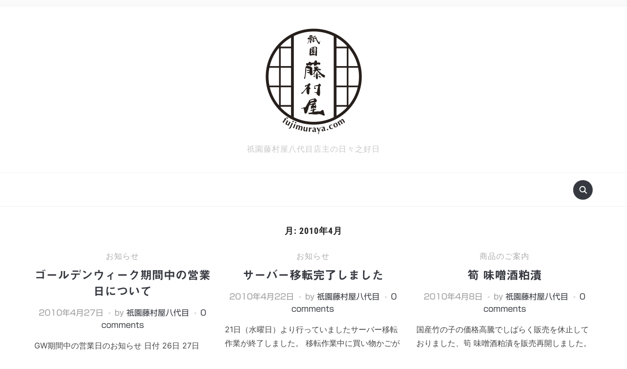

--- FILE ---
content_type: text/html; charset=UTF-8
request_url: https://blog.fujimuraya.com/?m=201004
body_size: 43953
content:
<!DOCTYPE html>
<html dir="ltr" lang="ja" prefix="og: https://ogp.me/ns#">

<head>
	<meta charset="UTF-8" />
	<meta name="viewport" content="width=device-width, initial-scale=1">

	<link rel="profile" href="http://gmpg.org/xfn/11" />
	<link rel="pingback" href="https://blog.fujimuraya.com/xmlrpc.php" />
    <link rel="preload" as="font" href="https://blog.fujimuraya.com/wp-content/themes/foodica/assets/fonts/foodica.ttf" type="font/ttf" crossorigin>

	<title>4月, 2010 | 京のおばんざい祇園藤村屋公式ブログ</title>

		<!-- All in One SEO 4.9.3 - aioseo.com -->
	<meta name="robots" content="noindex, max-image-preview:large" />
	<meta name="google-site-verification" content="0REP1XWCZZMGyzqZztF1jOhx11lpfo4CXwSZSaNMTOg" />
	<meta name="msvalidate.01" content="E428E8F45490E8EB81E92190DB2B82AB" />
	<link rel="canonical" href="https://blog.fujimuraya.com/?m=201004" />
	<meta name="generator" content="All in One SEO (AIOSEO) 4.9.3" />
		<script type="application/ld+json" class="aioseo-schema">
			{"@context":"https:\/\/schema.org","@graph":[{"@type":"BreadcrumbList","@id":"https:\/\/blog.fujimuraya.com\/?m=201004#breadcrumblist","itemListElement":[{"@type":"ListItem","@id":"https:\/\/blog.fujimuraya.com#listItem","position":1,"name":"\u30db\u30fc\u30e0"}]},{"@type":"CollectionPage","@id":"https:\/\/blog.fujimuraya.com\/?m=201004#collectionpage","url":"https:\/\/blog.fujimuraya.com\/?m=201004","name":"4\u6708, 2010 | \u4eac\u306e\u304a\u3070\u3093\u3056\u3044\u7947\u5712\u85e4\u6751\u5c4b\u516c\u5f0f\u30d6\u30ed\u30b0","inLanguage":"ja","isPartOf":{"@id":"https:\/\/blog.fujimuraya.com\/#website"},"breadcrumb":{"@id":"https:\/\/blog.fujimuraya.com\/?m=201004#breadcrumblist"}},{"@type":"Organization","@id":"https:\/\/blog.fujimuraya.com\/#organization","name":"\u4eac\u306e\u304a\u3070\u3093\u3056\u3044\u7947\u5712\u85e4\u6751\u5c4b\u516c\u5f0f\u30d6\u30ed\u30b0","description":"\u7947\u5712\u85e4\u6751\u5c4b\u516b\u4ee3\u76ee\u5e97\u4e3b\u306e\u65e5\u3005\u4e4b\u597d\u65e5","url":"https:\/\/blog.fujimuraya.com\/","logo":{"@type":"ImageObject","url":"https:\/\/blog.fujimuraya.com\/wp-content\/uploads\/2021\/10\/foot_logo.png","@id":"https:\/\/blog.fujimuraya.com\/?m=201004\/#organizationLogo","width":127,"height":140,"caption":"\u7947\u5712\u85e4\u6751\u5c4b\u30ed\u30b4"},"image":{"@id":"https:\/\/blog.fujimuraya.com\/?m=201004\/#organizationLogo"},"sameAs":["https:\/\/www.facebook.com\/KyotoGionFujimuraya","https:\/\/twitter.com\/fujimuraya","https:\/\/www.instagram.com\/gionfujimuraya\/","https:\/\/www.pinterest.jp\/gionfujimuraya\/"]},{"@type":"WebSite","@id":"https:\/\/blog.fujimuraya.com\/#website","url":"https:\/\/blog.fujimuraya.com\/","name":"\u4eac\u306e\u304a\u3070\u3093\u3056\u3044\u7947\u5712\u85e4\u6751\u5c4b\u516c\u5f0f\u30d6\u30ed\u30b0","description":"\u7947\u5712\u85e4\u6751\u5c4b\u516b\u4ee3\u76ee\u5e97\u4e3b\u306e\u65e5\u3005\u4e4b\u597d\u65e5","inLanguage":"ja","publisher":{"@id":"https:\/\/blog.fujimuraya.com\/#organization"}}]}
		</script>
		<!-- All in One SEO -->


<!-- Open Graph Meta Tags generated by Blog2Social 873 - https://www.blog2social.com -->
<meta property="og:title" content="京のおばんざい祇園藤村屋公式ブログ"/>
<meta property="og:description" content="祇園藤村屋八代目店主の日々之好日"/>
<meta property="og:url" content="/?m=201004"/>
<meta property="og:image" content="https://blog.fujimuraya.com/../images/shikaku.gif"/>
<meta property="og:type" content="article"/>
<meta property="og:article:published_time" content="2010-04-27 12:15:48"/>
<meta property="og:article:modified_time" content="2010-04-27 12:15:48"/>
<!-- Open Graph Meta Tags generated by Blog2Social 873 - https://www.blog2social.com -->

<!-- Twitter Card generated by Blog2Social 873 - https://www.blog2social.com -->
<meta name="twitter:card" content="summary">
<meta name="twitter:title" content="京のおばんざい祇園藤村屋公式ブログ"/>
<meta name="twitter:description" content="祇園藤村屋八代目店主の日々之好日"/>
<meta name="twitter:image" content="https://blog.fujimuraya.com/../images/shikaku.gif"/>
<!-- Twitter Card generated by Blog2Social 873 - https://www.blog2social.com -->
<link rel='dns-prefetch' href='//webfonts.sakura.ne.jp' />
<link rel="alternate" type="application/rss+xml" title="京のおばんざい祇園藤村屋公式ブログ &raquo; フィード" href="https://blog.fujimuraya.com/?feed=rss2" />
<link rel="alternate" type="application/rss+xml" title="京のおばんざい祇園藤村屋公式ブログ &raquo; コメントフィード" href="https://blog.fujimuraya.com/?feed=comments-rss2" />
		<!-- This site uses the Google Analytics by MonsterInsights plugin v9.11.1 - Using Analytics tracking - https://www.monsterinsights.com/ -->
		<!-- Note: MonsterInsights is not currently configured on this site. The site owner needs to authenticate with Google Analytics in the MonsterInsights settings panel. -->
					<!-- No tracking code set -->
				<!-- / Google Analytics by MonsterInsights -->
		<style id='wp-img-auto-sizes-contain-inline-css' type='text/css'>
img:is([sizes=auto i],[sizes^="auto," i]){contain-intrinsic-size:3000px 1500px}
/*# sourceURL=wp-img-auto-sizes-contain-inline-css */
</style>
<style id='wp-emoji-styles-inline-css' type='text/css'>

	img.wp-smiley, img.emoji {
		display: inline !important;
		border: none !important;
		box-shadow: none !important;
		height: 1em !important;
		width: 1em !important;
		margin: 0 0.07em !important;
		vertical-align: -0.1em !important;
		background: none !important;
		padding: 0 !important;
	}
/*# sourceURL=wp-emoji-styles-inline-css */
</style>
<style id='wp-block-library-inline-css' type='text/css'>
:root{--wp-block-synced-color:#7a00df;--wp-block-synced-color--rgb:122,0,223;--wp-bound-block-color:var(--wp-block-synced-color);--wp-editor-canvas-background:#ddd;--wp-admin-theme-color:#007cba;--wp-admin-theme-color--rgb:0,124,186;--wp-admin-theme-color-darker-10:#006ba1;--wp-admin-theme-color-darker-10--rgb:0,107,160.5;--wp-admin-theme-color-darker-20:#005a87;--wp-admin-theme-color-darker-20--rgb:0,90,135;--wp-admin-border-width-focus:2px}@media (min-resolution:192dpi){:root{--wp-admin-border-width-focus:1.5px}}.wp-element-button{cursor:pointer}:root .has-very-light-gray-background-color{background-color:#eee}:root .has-very-dark-gray-background-color{background-color:#313131}:root .has-very-light-gray-color{color:#eee}:root .has-very-dark-gray-color{color:#313131}:root .has-vivid-green-cyan-to-vivid-cyan-blue-gradient-background{background:linear-gradient(135deg,#00d084,#0693e3)}:root .has-purple-crush-gradient-background{background:linear-gradient(135deg,#34e2e4,#4721fb 50%,#ab1dfe)}:root .has-hazy-dawn-gradient-background{background:linear-gradient(135deg,#faaca8,#dad0ec)}:root .has-subdued-olive-gradient-background{background:linear-gradient(135deg,#fafae1,#67a671)}:root .has-atomic-cream-gradient-background{background:linear-gradient(135deg,#fdd79a,#004a59)}:root .has-nightshade-gradient-background{background:linear-gradient(135deg,#330968,#31cdcf)}:root .has-midnight-gradient-background{background:linear-gradient(135deg,#020381,#2874fc)}:root{--wp--preset--font-size--normal:16px;--wp--preset--font-size--huge:42px}.has-regular-font-size{font-size:1em}.has-larger-font-size{font-size:2.625em}.has-normal-font-size{font-size:var(--wp--preset--font-size--normal)}.has-huge-font-size{font-size:var(--wp--preset--font-size--huge)}.has-text-align-center{text-align:center}.has-text-align-left{text-align:left}.has-text-align-right{text-align:right}.has-fit-text{white-space:nowrap!important}#end-resizable-editor-section{display:none}.aligncenter{clear:both}.items-justified-left{justify-content:flex-start}.items-justified-center{justify-content:center}.items-justified-right{justify-content:flex-end}.items-justified-space-between{justify-content:space-between}.screen-reader-text{border:0;clip-path:inset(50%);height:1px;margin:-1px;overflow:hidden;padding:0;position:absolute;width:1px;word-wrap:normal!important}.screen-reader-text:focus{background-color:#ddd;clip-path:none;color:#444;display:block;font-size:1em;height:auto;left:5px;line-height:normal;padding:15px 23px 14px;text-decoration:none;top:5px;width:auto;z-index:100000}html :where(.has-border-color){border-style:solid}html :where([style*=border-top-color]){border-top-style:solid}html :where([style*=border-right-color]){border-right-style:solid}html :where([style*=border-bottom-color]){border-bottom-style:solid}html :where([style*=border-left-color]){border-left-style:solid}html :where([style*=border-width]){border-style:solid}html :where([style*=border-top-width]){border-top-style:solid}html :where([style*=border-right-width]){border-right-style:solid}html :where([style*=border-bottom-width]){border-bottom-style:solid}html :where([style*=border-left-width]){border-left-style:solid}html :where(img[class*=wp-image-]){height:auto;max-width:100%}:where(figure){margin:0 0 1em}html :where(.is-position-sticky){--wp-admin--admin-bar--position-offset:var(--wp-admin--admin-bar--height,0px)}@media screen and (max-width:600px){html :where(.is-position-sticky){--wp-admin--admin-bar--position-offset:0px}}

/*# sourceURL=wp-block-library-inline-css */
</style><style id='global-styles-inline-css' type='text/css'>
:root{--wp--preset--aspect-ratio--square: 1;--wp--preset--aspect-ratio--4-3: 4/3;--wp--preset--aspect-ratio--3-4: 3/4;--wp--preset--aspect-ratio--3-2: 3/2;--wp--preset--aspect-ratio--2-3: 2/3;--wp--preset--aspect-ratio--16-9: 16/9;--wp--preset--aspect-ratio--9-16: 9/16;--wp--preset--color--black: #000000;--wp--preset--color--cyan-bluish-gray: #abb8c3;--wp--preset--color--white: #ffffff;--wp--preset--color--pale-pink: #f78da7;--wp--preset--color--vivid-red: #cf2e2e;--wp--preset--color--luminous-vivid-orange: #ff6900;--wp--preset--color--luminous-vivid-amber: #fcb900;--wp--preset--color--light-green-cyan: #7bdcb5;--wp--preset--color--vivid-green-cyan: #00d084;--wp--preset--color--pale-cyan-blue: #8ed1fc;--wp--preset--color--vivid-cyan-blue: #0693e3;--wp--preset--color--vivid-purple: #9b51e0;--wp--preset--gradient--vivid-cyan-blue-to-vivid-purple: linear-gradient(135deg,rgb(6,147,227) 0%,rgb(155,81,224) 100%);--wp--preset--gradient--light-green-cyan-to-vivid-green-cyan: linear-gradient(135deg,rgb(122,220,180) 0%,rgb(0,208,130) 100%);--wp--preset--gradient--luminous-vivid-amber-to-luminous-vivid-orange: linear-gradient(135deg,rgb(252,185,0) 0%,rgb(255,105,0) 100%);--wp--preset--gradient--luminous-vivid-orange-to-vivid-red: linear-gradient(135deg,rgb(255,105,0) 0%,rgb(207,46,46) 100%);--wp--preset--gradient--very-light-gray-to-cyan-bluish-gray: linear-gradient(135deg,rgb(238,238,238) 0%,rgb(169,184,195) 100%);--wp--preset--gradient--cool-to-warm-spectrum: linear-gradient(135deg,rgb(74,234,220) 0%,rgb(151,120,209) 20%,rgb(207,42,186) 40%,rgb(238,44,130) 60%,rgb(251,105,98) 80%,rgb(254,248,76) 100%);--wp--preset--gradient--blush-light-purple: linear-gradient(135deg,rgb(255,206,236) 0%,rgb(152,150,240) 100%);--wp--preset--gradient--blush-bordeaux: linear-gradient(135deg,rgb(254,205,165) 0%,rgb(254,45,45) 50%,rgb(107,0,62) 100%);--wp--preset--gradient--luminous-dusk: linear-gradient(135deg,rgb(255,203,112) 0%,rgb(199,81,192) 50%,rgb(65,88,208) 100%);--wp--preset--gradient--pale-ocean: linear-gradient(135deg,rgb(255,245,203) 0%,rgb(182,227,212) 50%,rgb(51,167,181) 100%);--wp--preset--gradient--electric-grass: linear-gradient(135deg,rgb(202,248,128) 0%,rgb(113,206,126) 100%);--wp--preset--gradient--midnight: linear-gradient(135deg,rgb(2,3,129) 0%,rgb(40,116,252) 100%);--wp--preset--font-size--small: 13px;--wp--preset--font-size--medium: 20px;--wp--preset--font-size--large: 36px;--wp--preset--font-size--x-large: 42px;--wp--preset--spacing--20: 0.44rem;--wp--preset--spacing--30: 0.67rem;--wp--preset--spacing--40: 1rem;--wp--preset--spacing--50: 1.5rem;--wp--preset--spacing--60: 2.25rem;--wp--preset--spacing--70: 3.38rem;--wp--preset--spacing--80: 5.06rem;--wp--preset--shadow--natural: 6px 6px 9px rgba(0, 0, 0, 0.2);--wp--preset--shadow--deep: 12px 12px 50px rgba(0, 0, 0, 0.4);--wp--preset--shadow--sharp: 6px 6px 0px rgba(0, 0, 0, 0.2);--wp--preset--shadow--outlined: 6px 6px 0px -3px rgb(255, 255, 255), 6px 6px rgb(0, 0, 0);--wp--preset--shadow--crisp: 6px 6px 0px rgb(0, 0, 0);}:where(.is-layout-flex){gap: 0.5em;}:where(.is-layout-grid){gap: 0.5em;}body .is-layout-flex{display: flex;}.is-layout-flex{flex-wrap: wrap;align-items: center;}.is-layout-flex > :is(*, div){margin: 0;}body .is-layout-grid{display: grid;}.is-layout-grid > :is(*, div){margin: 0;}:where(.wp-block-columns.is-layout-flex){gap: 2em;}:where(.wp-block-columns.is-layout-grid){gap: 2em;}:where(.wp-block-post-template.is-layout-flex){gap: 1.25em;}:where(.wp-block-post-template.is-layout-grid){gap: 1.25em;}.has-black-color{color: var(--wp--preset--color--black) !important;}.has-cyan-bluish-gray-color{color: var(--wp--preset--color--cyan-bluish-gray) !important;}.has-white-color{color: var(--wp--preset--color--white) !important;}.has-pale-pink-color{color: var(--wp--preset--color--pale-pink) !important;}.has-vivid-red-color{color: var(--wp--preset--color--vivid-red) !important;}.has-luminous-vivid-orange-color{color: var(--wp--preset--color--luminous-vivid-orange) !important;}.has-luminous-vivid-amber-color{color: var(--wp--preset--color--luminous-vivid-amber) !important;}.has-light-green-cyan-color{color: var(--wp--preset--color--light-green-cyan) !important;}.has-vivid-green-cyan-color{color: var(--wp--preset--color--vivid-green-cyan) !important;}.has-pale-cyan-blue-color{color: var(--wp--preset--color--pale-cyan-blue) !important;}.has-vivid-cyan-blue-color{color: var(--wp--preset--color--vivid-cyan-blue) !important;}.has-vivid-purple-color{color: var(--wp--preset--color--vivid-purple) !important;}.has-black-background-color{background-color: var(--wp--preset--color--black) !important;}.has-cyan-bluish-gray-background-color{background-color: var(--wp--preset--color--cyan-bluish-gray) !important;}.has-white-background-color{background-color: var(--wp--preset--color--white) !important;}.has-pale-pink-background-color{background-color: var(--wp--preset--color--pale-pink) !important;}.has-vivid-red-background-color{background-color: var(--wp--preset--color--vivid-red) !important;}.has-luminous-vivid-orange-background-color{background-color: var(--wp--preset--color--luminous-vivid-orange) !important;}.has-luminous-vivid-amber-background-color{background-color: var(--wp--preset--color--luminous-vivid-amber) !important;}.has-light-green-cyan-background-color{background-color: var(--wp--preset--color--light-green-cyan) !important;}.has-vivid-green-cyan-background-color{background-color: var(--wp--preset--color--vivid-green-cyan) !important;}.has-pale-cyan-blue-background-color{background-color: var(--wp--preset--color--pale-cyan-blue) !important;}.has-vivid-cyan-blue-background-color{background-color: var(--wp--preset--color--vivid-cyan-blue) !important;}.has-vivid-purple-background-color{background-color: var(--wp--preset--color--vivid-purple) !important;}.has-black-border-color{border-color: var(--wp--preset--color--black) !important;}.has-cyan-bluish-gray-border-color{border-color: var(--wp--preset--color--cyan-bluish-gray) !important;}.has-white-border-color{border-color: var(--wp--preset--color--white) !important;}.has-pale-pink-border-color{border-color: var(--wp--preset--color--pale-pink) !important;}.has-vivid-red-border-color{border-color: var(--wp--preset--color--vivid-red) !important;}.has-luminous-vivid-orange-border-color{border-color: var(--wp--preset--color--luminous-vivid-orange) !important;}.has-luminous-vivid-amber-border-color{border-color: var(--wp--preset--color--luminous-vivid-amber) !important;}.has-light-green-cyan-border-color{border-color: var(--wp--preset--color--light-green-cyan) !important;}.has-vivid-green-cyan-border-color{border-color: var(--wp--preset--color--vivid-green-cyan) !important;}.has-pale-cyan-blue-border-color{border-color: var(--wp--preset--color--pale-cyan-blue) !important;}.has-vivid-cyan-blue-border-color{border-color: var(--wp--preset--color--vivid-cyan-blue) !important;}.has-vivid-purple-border-color{border-color: var(--wp--preset--color--vivid-purple) !important;}.has-vivid-cyan-blue-to-vivid-purple-gradient-background{background: var(--wp--preset--gradient--vivid-cyan-blue-to-vivid-purple) !important;}.has-light-green-cyan-to-vivid-green-cyan-gradient-background{background: var(--wp--preset--gradient--light-green-cyan-to-vivid-green-cyan) !important;}.has-luminous-vivid-amber-to-luminous-vivid-orange-gradient-background{background: var(--wp--preset--gradient--luminous-vivid-amber-to-luminous-vivid-orange) !important;}.has-luminous-vivid-orange-to-vivid-red-gradient-background{background: var(--wp--preset--gradient--luminous-vivid-orange-to-vivid-red) !important;}.has-very-light-gray-to-cyan-bluish-gray-gradient-background{background: var(--wp--preset--gradient--very-light-gray-to-cyan-bluish-gray) !important;}.has-cool-to-warm-spectrum-gradient-background{background: var(--wp--preset--gradient--cool-to-warm-spectrum) !important;}.has-blush-light-purple-gradient-background{background: var(--wp--preset--gradient--blush-light-purple) !important;}.has-blush-bordeaux-gradient-background{background: var(--wp--preset--gradient--blush-bordeaux) !important;}.has-luminous-dusk-gradient-background{background: var(--wp--preset--gradient--luminous-dusk) !important;}.has-pale-ocean-gradient-background{background: var(--wp--preset--gradient--pale-ocean) !important;}.has-electric-grass-gradient-background{background: var(--wp--preset--gradient--electric-grass) !important;}.has-midnight-gradient-background{background: var(--wp--preset--gradient--midnight) !important;}.has-small-font-size{font-size: var(--wp--preset--font-size--small) !important;}.has-medium-font-size{font-size: var(--wp--preset--font-size--medium) !important;}.has-large-font-size{font-size: var(--wp--preset--font-size--large) !important;}.has-x-large-font-size{font-size: var(--wp--preset--font-size--x-large) !important;}
/*# sourceURL=global-styles-inline-css */
</style>

<style id='classic-theme-styles-inline-css' type='text/css'>
/*! This file is auto-generated */
.wp-block-button__link{color:#fff;background-color:#32373c;border-radius:9999px;box-shadow:none;text-decoration:none;padding:calc(.667em + 2px) calc(1.333em + 2px);font-size:1.125em}.wp-block-file__button{background:#32373c;color:#fff;text-decoration:none}
/*# sourceURL=/wp-includes/css/classic-themes.min.css */
</style>
<link rel='stylesheet' id='aalb_basics_css-css' href='https://blog.fujimuraya.com/wp-content/plugins/amazon-associates-link-builder/css/aalb_basics.css?ver=1.9.3' type='text/css' media='all' />
<link rel='stylesheet' id='ez-toc-css' href='https://blog.fujimuraya.com/wp-content/plugins/easy-table-of-contents/assets/css/screen.min.css?ver=2.0.80' type='text/css' media='all' />
<style id='ez-toc-inline-css' type='text/css'>
div#ez-toc-container .ez-toc-title {font-size: 120%;}div#ez-toc-container .ez-toc-title {font-weight: 500;}div#ez-toc-container ul li , div#ez-toc-container ul li a {font-size: 95%;}div#ez-toc-container ul li , div#ez-toc-container ul li a {font-weight: 500;}div#ez-toc-container nav ul ul li {font-size: 90%;}.ez-toc-box-title {font-weight: bold; margin-bottom: 10px; text-align: center; text-transform: uppercase; letter-spacing: 1px; color: #666; padding-bottom: 5px;position:absolute;top:-4%;left:5%;background-color: inherit;transition: top 0.3s ease;}.ez-toc-box-title.toc-closed {top:-25%;}
.ez-toc-container-direction {direction: ltr;}.ez-toc-counter ul{counter-reset: item ;}.ez-toc-counter nav ul li a::before {content: counters(item, '.', decimal) '. ';display: inline-block;counter-increment: item;flex-grow: 0;flex-shrink: 0;margin-right: .2em; float: left; }.ez-toc-widget-direction {direction: ltr;}.ez-toc-widget-container ul{counter-reset: item ;}.ez-toc-widget-container nav ul li a::before {content: counters(item, '.', decimal) '. ';display: inline-block;counter-increment: item;flex-grow: 0;flex-shrink: 0;margin-right: .2em; float: left; }
/*# sourceURL=ez-toc-inline-css */
</style>
<link rel='stylesheet' id='foodica-style-css' href='https://blog.fujimuraya.com/wp-content/themes/foodica/style.css?ver=1.3.1' type='text/css' media='all' />
<style id='foodica-style-inline-css' type='text/css'>
body, button, input, select, textarea {
font-family: 'Inter', sans-serif;
font-weight: 400;
}
@media screen and (min-width: 782px) {
body, button, input, select, textarea {
font-size: 16px;
line-height: 1.6;
} }
.navbar-brand-wpz h2 {
font-family: 'Annie Use Your Telescope', sans-serif;
font-weight: 400;
}
@media screen and (min-width: 782px) {
.navbar-brand-wpz h2 {
line-height: 1.2;
} }
.navbar-brand-wpz .site-description {
font-family: 'Roboto Condensed', sans-serif;
font-weight: 400;
}
@media screen and (min-width: 782px) {
.navbar-brand-wpz .site-description {
font-size: 16px;
line-height: 1.6;
} }
.top-navbar a {
font-family: 'Inter', sans-serif;
font-weight: 400;
}
@media screen and (min-width: 782px) {
.top-navbar a {
font-size: 12px;
line-height: 1.8;
} }
.main-navbar a {
font-family: 'Roboto Condensed', sans-serif;
font-weight: 400;
}
@media screen and (min-width: 782px) {
.main-navbar a {
font-size: 18px;
line-height: 1.6;
} }
.slicknav_nav a {
font-family: 'Roboto Condensed', sans-serif;
font-weight: 400;
}
@media screen and (max-width: 64em) {
.slicknav_nav a {
font-size: 18px;
line-height: 1.6;
} }
.slides li h3 a {
font-family: 'Inter', sans-serif;
font-weight: 500;
}
@media screen and (min-width: 782px) {
.slides li h3 a {
line-height: 1.2;
} }
.slides .slide_button a {
font-family: 'Roboto Condensed', sans-serif;
font-weight: 700;
}
@media screen and (min-width: 782px) {
.slides .slide_button a {
font-size: 14px;
line-height: 1.6;
} }
.widget h3.title {
font-family: 'Roboto Condensed', sans-serif;
font-weight: 700;
}
@media screen and (min-width: 782px) {
.widget h3.title {
font-size: 18px;
line-height: 1.8;
} }
.entry-title {
font-family: 'Inter', sans-serif;
font-weight: 600;
}
@media screen and (min-width: 782px) {
.entry-title {
font-size: 24px;
line-height: 1.4;
} }
.recent-posts .entry-content {
font-family: 'Inter', sans-serif;
font-weight: 400;
}
@media screen and (min-width: 782px) {
.recent-posts .entry-content {
font-size: 16px;
line-height: 1.8;
} }
.single h1.entry-title {
font-family: 'Inter', sans-serif;
font-weight: 600;
}
@media screen and (min-width: 782px) {
.single h1.entry-title {
line-height: 1.4;
} }
.single .entry-content, .page .entry-content {
font-family: 'Inter', sans-serif;
font-weight: 400;
}
@media screen and (min-width: 782px) {
.single .entry-content, .page .entry-content {
font-size: 16px;
line-height: 1.8;
} }
.page h1.entry-title {
font-family: 'Inter', sans-serif;
font-weight: 600;
}
@media screen and (min-width: 782px) {
.page h1.entry-title {
line-height: 1.4;
} }
.footer-menu ul li {
font-family: 'Roboto Condensed', sans-serif;
font-weight: 400;
}
@media screen and (min-width: 782px) {
.footer-menu ul li {
font-size: 16px;
line-height: 1.8;
} }

/*# sourceURL=foodica-style-inline-css */
</style>
<link rel='stylesheet' id='foodica-style-mobile-css' href='https://blog.fujimuraya.com/wp-content/themes/foodica/assets/css/media-queries.css?ver=1.3.1' type='text/css' media='all' />
<link rel='stylesheet' id='foodica-google-fonts-css' href='https://blog.fujimuraya.com/wp-content/fonts/732066dd9536db8564c5f7a1fef64b17.css?ver=1.3.1' type='text/css' media='all' />
<link rel='stylesheet' id='dashicons-css' href='https://blog.fujimuraya.com/wp-includes/css/dashicons.min.css?ver=6.9' type='text/css' media='all' />
<link rel='stylesheet' id='slimbox2-css' href='http://blog.fujimuraya.com/wp-content/plugins/wp-slimbox2/css/slimbox2.css?ver=1.1' type='text/css' media='screen' />
<script type="text/javascript" src="https://blog.fujimuraya.com/wp-includes/js/jquery/jquery.min.js?ver=3.7.1" id="jquery-core-js"></script>
<script type="text/javascript" src="https://blog.fujimuraya.com/wp-includes/js/jquery/jquery-migrate.min.js?ver=3.4.1" id="jquery-migrate-js"></script>
<script type="text/javascript" src="//webfonts.sakura.ne.jp/js/sakurav3.js?fadein=0&amp;ver=3.1.4" id="typesquare_std-js"></script>
<script type="text/javascript" src="http://blog.fujimuraya.com/wp-content/plugins/wp-slimbox2/javascript/slimbox2.js?ver=2.04" id="slimbox2-js"></script>
<script type="text/javascript" id="slimbox2_autoload-js-extra">
/* <![CDATA[ */
var slimbox2_options = {"autoload":"1","overlayColor":"#000000","loop":"","overlayOpacity":"0.8","overlayFadeDuration":"400","resizeDuration":"400","resizeEasing":"swing","initialWidth":"250","initialHeight":"250","imageFadeDuration":"400","captionAnimationDuration":"400","caption":"el.title || el.firstChild.alt || el.firstChild.title || el.href || el.href","url":"1","selector":"div.entry-content, div.gallery, div.entry, div.post, div#page, body","counterText":"Image {x} of {y}","closeKeys":"27,88,67","previousKeys":"37,80","nextKeys":"39,78","prev":"http://blog.fujimuraya.com/wp-content/plugins/wp-slimbox2/images/default/prevlabel.gif","next":"http://blog.fujimuraya.com/wp-content/plugins/wp-slimbox2/images/default/nextlabel.gif","close":"http://blog.fujimuraya.com/wp-content/plugins/wp-slimbox2/images/default/closelabel.gif","picasaweb":"","flickr":"","mobile":""};
//# sourceURL=slimbox2_autoload-js-extra
/* ]]> */
</script>
<script type="text/javascript" src="http://blog.fujimuraya.com/wp-content/plugins/wp-slimbox2/javascript/slimbox2_autoload.js?ver=1.0.4b" id="slimbox2_autoload-js"></script>
<link rel="https://api.w.org/" href="https://blog.fujimuraya.com/index.php?rest_route=/" /><link rel="EditURI" type="application/rsd+xml" title="RSD" href="https://blog.fujimuraya.com/xmlrpc.php?rsd" />
<meta name="generator" content="WordPress 6.9" />
<style type='text/css'>
#post-121 h1,#post-121 h2,#post-121 h3,#post-121 .entry-title{ font-family: "見出ゴMB31";}#post-121 h4,#post-121 h5,#post-121 h6{ font-family: "カクミン R";}#post-121.hentry{ font-family: "新ゴ R";}#post-121 strong,#post-121 b{ font-family: "新ゴ M";}#post-120 h1,#post-120 h2,#post-120 h3,#post-120 .entry-title{ font-family: "見出ゴMB31";}#post-120 h4,#post-120 h5,#post-120 h6{ font-family: "カクミン R";}#post-120.hentry{ font-family: "新ゴ R";}#post-120 strong,#post-120 b{ font-family: "新ゴ M";}#post-119 h1,#post-119 h2,#post-119 h3,#post-119 .entry-title{ font-family: "見出ゴMB31";}#post-119 h4,#post-119 h5,#post-119 h6{ font-family: "カクミン R";}#post-119.hentry{ font-family: "新ゴ R";}#post-119 strong,#post-119 b{ font-family: "新ゴ M";}#post-118 h1,#post-118 h2,#post-118 h3,#post-118 .entry-title{ font-family: "見出ゴMB31";}#post-118 h4,#post-118 h5,#post-118 h6{ font-family: "カクミン R";}#post-118.hentry{ font-family: "新ゴ R";}#post-118 strong,#post-118 b{ font-family: "新ゴ M";}</style>
<style type="text/css">.recentcomments a{display:inline !important;padding:0 !important;margin:0 !important;}</style><link rel="icon" href="https://blog.fujimuraya.com/wp-content/uploads/2018/03/cropped-fujimuraya2013319b-1-32x32.png" sizes="32x32" />
<link rel="icon" href="https://blog.fujimuraya.com/wp-content/uploads/2018/03/cropped-fujimuraya2013319b-1-192x192.png" sizes="192x192" />
<link rel="apple-touch-icon" href="https://blog.fujimuraya.com/wp-content/uploads/2018/03/cropped-fujimuraya2013319b-1-180x180.png" />
<meta name="msapplication-TileImage" content="https://blog.fujimuraya.com/wp-content/uploads/2018/03/cropped-fujimuraya2013319b-1-270x270.png" />

</head>

<body class="archive date wp-custom-logo wp-theme-foodica front-page-layout-full-width">

    
	<div class="page-wrap">

        <header class="site-header">

            <nav class="top-navbar" role="navigation">

                <div class="inner-wrap">

                    <div class="header_social">
                        
                    </div>

                    <div id="navbar-top">

                        
                    </div><!-- #navbar-top -->

                </div><!-- ./inner-wrap -->

            </nav><!-- .navbar -->

            <div class="clear"></div>


            <div class="inner-wrap">

                <div class="navbar-brand-wpz">

                   <a href="https://blog.fujimuraya.com/" class="custom-logo-link" rel="home"><img width="248" height="234" src="https://blog.fujimuraya.com/wp-content/uploads/2026/01/fujimuraya2026.png" class="custom-logo" alt="祇園藤村屋" decoding="async" fetchpriority="high" /></a>
                    <p class="site-description">祇園藤村屋八代目店主の日々之好日</p>

                </div><!-- .navbar-brand -->

            </div>


            <nav class="main-navbar" role="navigation">

                <div class="inner-wrap">

                    <div id="sb-search" class="sb-search">
                        <form method="get" id="searchform" action="https://blog.fujimuraya.com//">
    <input type="search" class="sb-search-input" placeholder="Enter your keywords..."  name="s" id="s" />
    <input type="submit" id="searchsubmit" class="sb-search-submit" value="Search" />
    <span class="sb-icon-search"></span>
</form>                    </div>


                    <div class="navbar-header-main">
                        
                    </div>

                    <div id="navbar-main">

                        
                    </div><!-- #navbar-main -->

                </div><!-- ./inner-wrap -->

            </nav><!-- .main-navbar -->

            <div class="clear"></div>

        </header><!-- .site-header -->

        <div class="inner-wrap">
<main id="main" class="site-main" role="main">

    
    <section class="content-area full-layout">

        <h2 class="section-title">月: <span>2010年4月</span></h2>
        
        
            <section id="recent-posts" class="recent-posts">

                
                    <article id="post-121" class="regular-post post-121 post type-post status-publish format-standard hentry category-2">

    
    <section class="entry-body">

        <span class="cat-links"><a href="https://blog.fujimuraya.com/?cat=2" rel="category">お知らせ</a></span>

        <h3 class="entry-title"><a href="https://blog.fujimuraya.com/?p=121" rel="bookmark">ゴールデンウィーク期間中の営業日について</a></h3>
        <div class="entry-meta">
            <span class="entry-date"><time class="entry-date" datetime="2010-04-27T12:15:48+09:00">2010年4月27日</time></span>            <span class="entry-author">by <a href="https://blog.fujimuraya.com/?author=1" title="祇園藤村屋八代目 の投稿" rel="author">祇園藤村屋八代目</a></span>
            <span class="comments-link"><a href="https://blog.fujimuraya.com/?p=121#respond">0 comments</a></span>
                    </div>

        <div class="entry-content">
            <p>GW期間中の営業日のお知らせ 日付 26日 27日 28日 29日 30日 5/1日 2日 3日 4日 5日 6日 7日 8日 9日 10日 11日 曜日 月 火 水 木 金 土 日 月 火 水 木 金 土 日 月 火  [&hellip;]</p>
        </div>

        <div class="readmore_button">
                        <a href="https://blog.fujimuraya.com/?p=121" title="Permalink to ゴールデンウィーク期間中の営業日について" rel="bookmark">Read More</a>
        </div>

    </section>

    <div class="clearfix"></div>
</article><!-- #post-121 -->
                
                    <article id="post-120" class="regular-post post-120 post type-post status-publish format-standard hentry category-2">

    
    <section class="entry-body">

        <span class="cat-links"><a href="https://blog.fujimuraya.com/?cat=2" rel="category">お知らせ</a></span>

        <h3 class="entry-title"><a href="https://blog.fujimuraya.com/?p=120" rel="bookmark">サーバー移転完了しました</a></h3>
        <div class="entry-meta">
            <span class="entry-date"><time class="entry-date" datetime="2010-04-22T15:24:22+09:00">2010年4月22日</time></span>            <span class="entry-author">by <a href="https://blog.fujimuraya.com/?author=1" title="祇園藤村屋八代目 の投稿" rel="author">祇園藤村屋八代目</a></span>
            <span class="comments-link"><a href="https://blog.fujimuraya.com/?p=120#respond">0 comments</a></span>
                    </div>

        <div class="entry-content">
            <p>21日（水曜日）より行っていましたサーバー移転作業が終了しました。 移転作業中に買い物かごが一時動作不良になりまして、ご迷惑をおかけしました。 現時点で全機能が復旧しております。 ありがとうございました。</p>
        </div>

        <div class="readmore_button">
                        <a href="https://blog.fujimuraya.com/?p=120" title="Permalink to サーバー移転完了しました" rel="bookmark">Read More</a>
        </div>

    </section>

    <div class="clearfix"></div>
</article><!-- #post-120 -->
                
                    <article id="post-119" class="regular-post post-119 post type-post status-publish format-standard hentry category-3 tag-201 tag-312 tag-313 tag-354">

    
    <section class="entry-body">

        <span class="cat-links"><a href="https://blog.fujimuraya.com/?cat=3" rel="category">商品のご案内</a></span>

        <h3 class="entry-title"><a href="https://blog.fujimuraya.com/?p=119" rel="bookmark">筍 味噌酒粕漬</a></h3>
        <div class="entry-meta">
            <span class="entry-date"><time class="entry-date" datetime="2010-04-08T14:08:11+09:00">2010年4月8日</time></span>            <span class="entry-author">by <a href="https://blog.fujimuraya.com/?author=1" title="祇園藤村屋八代目 の投稿" rel="author">祇園藤村屋八代目</a></span>
            <span class="comments-link"><a href="https://blog.fujimuraya.com/?p=119#respond">0 comments</a></span>
                    </div>

        <div class="entry-content">
            <p>国産竹の子の価格高騰でしばらく販売を休止しておりました、筍 味噌酒粕漬を販売再開しました。 以前のものと試用している部位が違います。 ご注文はこちら</p>
        </div>

        <div class="readmore_button">
                        <a href="https://blog.fujimuraya.com/?p=119" title="Permalink to 筍 味噌酒粕漬" rel="bookmark">Read More</a>
        </div>

    </section>

    <div class="clearfix"></div>
</article><!-- #post-119 -->
                
                    <article id="post-118" class="regular-post post-118 post type-post status-publish format-standard hentry category-3 tag-59 tag-67 tag-359">

    
    <section class="entry-body">

        <span class="cat-links"><a href="https://blog.fujimuraya.com/?cat=3" rel="category">商品のご案内</a></span>

        <h3 class="entry-title"><a href="https://blog.fujimuraya.com/?p=118" rel="bookmark">きつねうどん（ゆでうどん）</a></h3>
        <div class="entry-meta">
            <span class="entry-date"><time class="entry-date" datetime="2010-04-03T19:40:43+09:00">2010年4月3日</time></span>            <span class="entry-author">by <a href="https://blog.fujimuraya.com/?author=1" title="祇園藤村屋八代目 の投稿" rel="author">祇園藤村屋八代目</a></span>
            <span class="comments-link"><a href="https://blog.fujimuraya.com/?p=118#respond">0 comments</a></span>
                    </div>

        <div class="entry-content">
            <p>以前から商品としてはあったんどすが、ネットでは売ってまへんどした。 当たり前の商品過ぎるちゅう理由で。 でも常連様から、当たり前の関西風けつねうどんが購入出来ない場所に住んでるから売って欲しいとご要望があり、定番化しまし [&hellip;]</p>
        </div>

        <div class="readmore_button">
                        <a href="https://blog.fujimuraya.com/?p=118" title="Permalink to きつねうどん（ゆでうどん）" rel="bookmark">Read More</a>
        </div>

    </section>

    <div class="clearfix"></div>
</article><!-- #post-118 -->
                
            </section>

            <div class="navigation"></div>
        
        <div class="clear"></div>

    </section><!-- .content-area -->

    
</main><!-- .site-main -->


    </div><!-- ./inner-wrap -->

    <footer id="colophon" class="site-footer" role="contentinfo">

        
        
        <div class="site-info">

            <span class="copyright">

                 <span>Powered by <a href="https://wordpress.org/" target="_blank">WordPress.</a></span> <span>Foodica WordPress Theme by <a href="https://www.wpzoom.com/" rel="nofollow" target="_blank">WPZOOM.</a></span>            </span>

        </div><!-- .site-info -->
    </footer><!-- #colophon -->

</div>
<script type="text/javascript" id="ez-toc-scroll-scriptjs-js-extra">
/* <![CDATA[ */
var eztoc_smooth_local = {"scroll_offset":"30","add_request_uri":"","add_self_reference_link":""};
//# sourceURL=ez-toc-scroll-scriptjs-js-extra
/* ]]> */
</script>
<script type="text/javascript" src="https://blog.fujimuraya.com/wp-content/plugins/easy-table-of-contents/assets/js/smooth_scroll.min.js?ver=2.0.80" id="ez-toc-scroll-scriptjs-js"></script>
<script type="text/javascript" src="https://blog.fujimuraya.com/wp-content/plugins/easy-table-of-contents/vendor/js-cookie/js.cookie.min.js?ver=2.2.1" id="ez-toc-js-cookie-js"></script>
<script type="text/javascript" src="https://blog.fujimuraya.com/wp-content/plugins/easy-table-of-contents/vendor/sticky-kit/jquery.sticky-kit.min.js?ver=1.9.2" id="ez-toc-jquery-sticky-kit-js"></script>
<script type="text/javascript" id="ez-toc-js-js-extra">
/* <![CDATA[ */
var ezTOC = {"smooth_scroll":"1","visibility_hide_by_default":"","scroll_offset":"30","fallbackIcon":"\u003Cspan class=\"\"\u003E\u003Cspan class=\"eztoc-hide\" style=\"display:none;\"\u003EToggle\u003C/span\u003E\u003Cspan class=\"ez-toc-icon-toggle-span\"\u003E\u003Csvg style=\"fill: #999;color:#999\" xmlns=\"http://www.w3.org/2000/svg\" class=\"list-377408\" width=\"20px\" height=\"20px\" viewBox=\"0 0 24 24\" fill=\"none\"\u003E\u003Cpath d=\"M6 6H4v2h2V6zm14 0H8v2h12V6zM4 11h2v2H4v-2zm16 0H8v2h12v-2zM4 16h2v2H4v-2zm16 0H8v2h12v-2z\" fill=\"currentColor\"\u003E\u003C/path\u003E\u003C/svg\u003E\u003Csvg style=\"fill: #999;color:#999\" class=\"arrow-unsorted-368013\" xmlns=\"http://www.w3.org/2000/svg\" width=\"10px\" height=\"10px\" viewBox=\"0 0 24 24\" version=\"1.2\" baseProfile=\"tiny\"\u003E\u003Cpath d=\"M18.2 9.3l-6.2-6.3-6.2 6.3c-.2.2-.3.4-.3.7s.1.5.3.7c.2.2.4.3.7.3h11c.3 0 .5-.1.7-.3.2-.2.3-.5.3-.7s-.1-.5-.3-.7zM5.8 14.7l6.2 6.3 6.2-6.3c.2-.2.3-.5.3-.7s-.1-.5-.3-.7c-.2-.2-.4-.3-.7-.3h-11c-.3 0-.5.1-.7.3-.2.2-.3.5-.3.7s.1.5.3.7z\"/\u003E\u003C/svg\u003E\u003C/span\u003E\u003C/span\u003E","chamomile_theme_is_on":""};
//# sourceURL=ez-toc-js-js-extra
/* ]]> */
</script>
<script type="text/javascript" src="https://blog.fujimuraya.com/wp-content/plugins/easy-table-of-contents/assets/js/front.min.js?ver=2.0.80-1767949959" id="ez-toc-js-js"></script>
<script type="text/javascript" src="https://blog.fujimuraya.com/wp-content/themes/foodica/assets/js/foodica-slicknav.min.js?ver=1.2.0" id="slicknav-js"></script>
<script type="text/javascript" src="https://blog.fujimuraya.com/wp-content/themes/foodica/assets/js/flickity.pkgd.min.js?ver=1.2.0" id="flickity-js"></script>
<script type="text/javascript" src="https://blog.fujimuraya.com/wp-content/themes/foodica/assets/js/foodica-jquery.fitvids.js?ver=1.0.0" id="fitvids-js"></script>
<script type="text/javascript" src="https://blog.fujimuraya.com/wp-content/themes/foodica/assets/js/superfish.min.js?ver=1.2.0" id="superfish-js"></script>
<script type="text/javascript" src="https://blog.fujimuraya.com/wp-content/themes/foodica/assets/js/foodica-search_button.js?ver=1.3.1" id="foodica-search_button-js"></script>
<script type="text/javascript" id="foodica-script-js-extra">
/* <![CDATA[ */
var zoomOptions = {"index_infinite_load_txt":"Load More...","index_infinite_loading_txt":"Loading..."};
//# sourceURL=foodica-script-js-extra
/* ]]> */
</script>
<script type="text/javascript" src="https://blog.fujimuraya.com/wp-content/themes/foodica/assets/js/foodica-functions.js?ver=1.3.1" id="foodica-script-js"></script>
<script id="wp-emoji-settings" type="application/json">
{"baseUrl":"https://s.w.org/images/core/emoji/17.0.2/72x72/","ext":".png","svgUrl":"https://s.w.org/images/core/emoji/17.0.2/svg/","svgExt":".svg","source":{"concatemoji":"https://blog.fujimuraya.com/wp-includes/js/wp-emoji-release.min.js?ver=6.9"}}
</script>
<script type="module">
/* <![CDATA[ */
/*! This file is auto-generated */
const a=JSON.parse(document.getElementById("wp-emoji-settings").textContent),o=(window._wpemojiSettings=a,"wpEmojiSettingsSupports"),s=["flag","emoji"];function i(e){try{var t={supportTests:e,timestamp:(new Date).valueOf()};sessionStorage.setItem(o,JSON.stringify(t))}catch(e){}}function c(e,t,n){e.clearRect(0,0,e.canvas.width,e.canvas.height),e.fillText(t,0,0);t=new Uint32Array(e.getImageData(0,0,e.canvas.width,e.canvas.height).data);e.clearRect(0,0,e.canvas.width,e.canvas.height),e.fillText(n,0,0);const a=new Uint32Array(e.getImageData(0,0,e.canvas.width,e.canvas.height).data);return t.every((e,t)=>e===a[t])}function p(e,t){e.clearRect(0,0,e.canvas.width,e.canvas.height),e.fillText(t,0,0);var n=e.getImageData(16,16,1,1);for(let e=0;e<n.data.length;e++)if(0!==n.data[e])return!1;return!0}function u(e,t,n,a){switch(t){case"flag":return n(e,"\ud83c\udff3\ufe0f\u200d\u26a7\ufe0f","\ud83c\udff3\ufe0f\u200b\u26a7\ufe0f")?!1:!n(e,"\ud83c\udde8\ud83c\uddf6","\ud83c\udde8\u200b\ud83c\uddf6")&&!n(e,"\ud83c\udff4\udb40\udc67\udb40\udc62\udb40\udc65\udb40\udc6e\udb40\udc67\udb40\udc7f","\ud83c\udff4\u200b\udb40\udc67\u200b\udb40\udc62\u200b\udb40\udc65\u200b\udb40\udc6e\u200b\udb40\udc67\u200b\udb40\udc7f");case"emoji":return!a(e,"\ud83e\u1fac8")}return!1}function f(e,t,n,a){let r;const o=(r="undefined"!=typeof WorkerGlobalScope&&self instanceof WorkerGlobalScope?new OffscreenCanvas(300,150):document.createElement("canvas")).getContext("2d",{willReadFrequently:!0}),s=(o.textBaseline="top",o.font="600 32px Arial",{});return e.forEach(e=>{s[e]=t(o,e,n,a)}),s}function r(e){var t=document.createElement("script");t.src=e,t.defer=!0,document.head.appendChild(t)}a.supports={everything:!0,everythingExceptFlag:!0},new Promise(t=>{let n=function(){try{var e=JSON.parse(sessionStorage.getItem(o));if("object"==typeof e&&"number"==typeof e.timestamp&&(new Date).valueOf()<e.timestamp+604800&&"object"==typeof e.supportTests)return e.supportTests}catch(e){}return null}();if(!n){if("undefined"!=typeof Worker&&"undefined"!=typeof OffscreenCanvas&&"undefined"!=typeof URL&&URL.createObjectURL&&"undefined"!=typeof Blob)try{var e="postMessage("+f.toString()+"("+[JSON.stringify(s),u.toString(),c.toString(),p.toString()].join(",")+"));",a=new Blob([e],{type:"text/javascript"});const r=new Worker(URL.createObjectURL(a),{name:"wpTestEmojiSupports"});return void(r.onmessage=e=>{i(n=e.data),r.terminate(),t(n)})}catch(e){}i(n=f(s,u,c,p))}t(n)}).then(e=>{for(const n in e)a.supports[n]=e[n],a.supports.everything=a.supports.everything&&a.supports[n],"flag"!==n&&(a.supports.everythingExceptFlag=a.supports.everythingExceptFlag&&a.supports[n]);var t;a.supports.everythingExceptFlag=a.supports.everythingExceptFlag&&!a.supports.flag,a.supports.everything||((t=a.source||{}).concatemoji?r(t.concatemoji):t.wpemoji&&t.twemoji&&(r(t.twemoji),r(t.wpemoji)))});
//# sourceURL=https://blog.fujimuraya.com/wp-includes/js/wp-emoji-loader.min.js
/* ]]> */
</script>

</body>
</html>